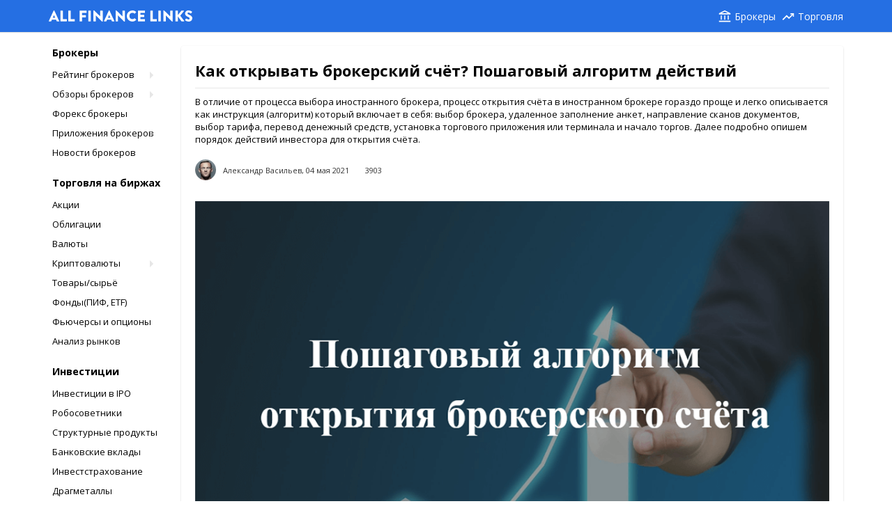

--- FILE ---
content_type: text/html; charset=UTF-8
request_url: https://allfinancelinks.com/articles/kak-otkryvat-brokierskii-schiot-poshaghovyi-alghoritm-dieistvii
body_size: 14956
content:
<!doctype html>
<html lang="ru">
<head>
<meta charset="utf-8">
<meta http-equiv="X-UA-Compatible" content="IE=edge">
<meta name="viewport" content="width=device-width, initial-scale=1, shrink-to-fit=no">
<title>Как открыть иностранный брокерский счёт? Пошаговый алгоритм действий.</title>
<meta name="description" content="Процесс открытия счёта включает: выбор иностранного брокера, удаленное заполнение анкет, направление сканов документов, выбор тарифа, перевод денежный средств, установка торгового приложения или терминала." /><link rel="preconnect" href="https://fonts.googleapis.com">
<link rel="preconnect" href="https://fonts.gstatic.com" crossorigin>

<link rel="apple-touch-icon" sizes="57x57" href="/bundles/sipresource/icon/apple-icon-57x57.png?v24.22">
<link rel="apple-touch-icon" sizes="60x60" href="/bundles/sipresource/icon/apple-icon-60x60.png?v24.22">
<link rel="apple-touch-icon" sizes="72x72" href="/bundles/sipresource/icon/apple-icon-72x72.png?v24.22">
<link rel="apple-touch-icon" sizes="76x76" href="/bundles/sipresource/icon/apple-icon-76x76.png?v24.22">
<link rel="apple-touch-icon" sizes="114x114" href="/bundles/sipresource/icon/apple-icon-114x114.png?v24.22">
<link rel="apple-touch-icon" sizes="120x120" href="/bundles/sipresource/icon/apple-icon-120x120.png?v24.22">
<link rel="apple-touch-icon" sizes="144x144" href="/bundles/sipresource/icon/apple-icon-144x144.png?v24.22">
<link rel="apple-touch-icon" sizes="152x152" href="/bundles/sipresource/icon/apple-icon-152x152.png?v24.22">
<link rel="apple-touch-icon" sizes="180x180" href="/bundles/sipresource/icon/apple-icon-180x180.png?v24.22">
<link rel="icon" type="image/png" sizes="192x192"  href="/bundles/sipresource/icon/android-icon-192x192.png?v24.22">
<link rel="icon" type="image/png" sizes="32x32" href="/bundles/sipresource/icon/favicon-32x32.png?v24.22">
<link rel="icon" type="image/png" sizes="96x96" href="/bundles/sipresource/icon/favicon-96x96.png?v24.22">
<link rel="icon" type="image/png" sizes="16x16" href="/bundles/sipresource/icon/favicon-16x16.png?v24.22">
<link rel="manifest" href="/bundles/sipresource/icon/manifest.json?v24.22">
<meta name="msapplication-TileColor" content="#ffffff">
<meta name="msapplication-TileImage" content="/bundles/sipresource/icon/ms-icon-144x144.png?v24.22">
<meta name="theme-color" content="#2d89ef">
<link rel="icon" href="/bundles/sipresource/icon/favicon.ico?v24.22" type="image/x-icon">
<link rel="shortcut icon" href="/bundles/sipresource/icon/favicon.ico?v24.22" type="image/x-icon">



   
<link href="/assets/compiled/styles.css?v24.22" rel="stylesheet" type="text/css"/>

<!-- <link rel="stylesheet" href="https://cdn.jsdelivr.net/npm/lazyframe/dist/lazyframe.css"> -->
    
        <link rel="alternate" hreflang="ru" href="https://allfinancelinks.com/articles/kak-otkryvat-brokierskii-schiot-poshaghovyi-alghoritm-dieistvii" />
<link rel="alternate" hreflang="ru-ru" href="https://allfinancelinks.ru/articles/kak-otkryvat-brokierskii-schiot-poshaghovyi-alghoritm-dieistvii" />

<meta property="og:type" content="website">
<meta property="og:site_name" content="All Finance Links">
<meta property="og:title" content="Как открывать брокерский счёт? Пошаговый алгоритм действий.">
<meta property="og:description" content="Процесс открытия счёта включает: выбор иностранного брокера, удаленное заполнение анкет, направление сканов документов, выбор тарифа, перевод денежный средств, установка торгового приложения или терминала.">
<meta property="og:url" content="https://allfinancelinks.com/articles/kak-otkryvat-brokierskii-schiot-poshaghovyi-alghoritm-dieistvii">
<meta property="og:locale" content="ru_RU">
<meta property="og:image" content="https://allfinancelinks.com/uploads/media/default/0467/How open Brokers account.png">
<meta property="og:image:width" content="968">
<meta property="og:image:height" content="504">
<meta name="twitter:card" content="summary_large_image">
<meta name="twitter:title" content="Как открывать брокерский счёт? Пошаговый алгоритм действий.">
<meta name="twitter:description" content="Процесс открытия счёта включает: выбор иностранного брокера, удаленное заполнение анкет, направление сканов документов, выбор тарифа, перевод денежный средств, установка торгового приложения или терминала.">
<meta name="twitter:image:src" content="https://allfinancelinks.com/uploads/media/default/0467/How open Brokers account.png">
<meta name="twitter:url" content="https://allfinancelinks.com/articles/kak-otkryvat-brokierskii-schiot-poshaghovyi-alghoritm-dieistvii">
<meta name="twitter:domain" content="https://allfinancelinks.com">
<meta name="twitter:site" content="@allfinancelinks">
<meta name="twitter:creator" content="@allfinancelinks">

    <meta name="PartnerFinam" content="9b12f4d0-ae15-4a28-887f-ceffc19c0922">
    <!-- Global site tag (gtag.js) - Google Analytics -->
<script async src="https://www.googletagmanager.com/gtag/js?id=G-017M71ZPQC"></script>
<script>
  window.dataLayer = window.dataLayer || [];
  function gtag(){dataLayer.push(arguments);}
  gtag('js', new Date());

  gtag('config', 'G-017M71ZPQC');
</script>



<script src="https://allfinancelinks.com/js/lazyframe.js"></script>
</head>

<body>
<header>
<div class="container header-container">
<div>
    <a href="/" title="All Finance Links">
    <svg xmlns="http://www.w3.org/2000/svg" viewBox="0 0 111.49 8.64" class="hc-logo">
    <path d="M65.85,40.22l3.76-8.07a.24.24,0,0,1,.2-.13h.12a.25.25,0,0,1,.21.13l3.75,8.07a.22.22,0,0,1-.2.32H72.36c-.22,0-.32-.08-.42-.3l-.44-1H68.24l-.43,1a.45.45,0,0,1-.43.29H66.06A.22.22,0,0,1,65.85,40.22Zm4.93-2.56-.91-2h0l-.9,2Z" transform="translate(-65.83 -32.02)" fill="#fff"></path>
    <path d="M74.88,32.37a.23.23,0,0,1,.23-.23h1.42a.24.24,0,0,1,.23.23v6.4h2.86a.22.22,0,0,1,.22.23v1.31a.22.22,0,0,1-.22.23H75.11a.23.23,0,0,1-.23-.23Z" transform="translate(-65.83 -32.02)" fill="#fff"></path>
    <path d="M81,32.37a.23.23,0,0,1,.23-.23h1.43a.23.23,0,0,1,.22.23v6.4h2.86A.23.23,0,0,1,86,39v1.31a.23.23,0,0,1-.23.23H81.24a.23.23,0,0,1-.23-.23Z" transform="translate(-65.83 -32.02)" fill="#fff"></path>
    <path d="M89.79,32.37a.23.23,0,0,1,.23-.23h5a.22.22,0,0,1,.22.23v1.31a.22.22,0,0,1-.22.22H91.66v1.73H94.4a.24.24,0,0,1,.23.23v1.31a.23.23,0,0,1-.23.22H91.66v2.92a.23.23,0,0,1-.22.23H90a.23.23,0,0,1-.23-.23Z" transform="translate(-65.83 -32.02)" fill="#fff"></path>
    <path d="M96.55,32.37a.24.24,0,0,1,.23-.23h1.44a.23.23,0,0,1,.22.23v7.94a.23.23,0,0,1-.22.23H96.78a.24.24,0,0,1-.23-.23Z" transform="translate(-65.83 -32.02)" fill="#fff"></path>
    <path d="M100.5,32.24a.23.23,0,0,1,.23-.22h.3l4.78,4.61h0V32.37a.23.23,0,0,1,.23-.23h1.44a.24.24,0,0,1,.23.23v8.07a.23.23,0,0,1-.23.22h-.19a.44.44,0,0,1-.16-.06l-4.74-4.77h0v4.48a.23.23,0,0,1-.23.23h-1.42a.24.24,0,0,1-.23-.23Z" transform="translate(-65.83 -32.02)" fill="#fff"></path>
    <path d="M108.71,40.22l3.75-8.07a.25.25,0,0,1,.2-.13h.12a.25.25,0,0,1,.21.13l3.75,8.07a.22.22,0,0,1-.2.32h-1.33c-.22,0-.32-.08-.42-.3l-.44-1h-3.26l-.43,1a.45.45,0,0,1-.43.29h-1.32A.21.21,0,0,1,108.71,40.22Zm4.93-2.56-.92-2h0l-.9,2Z" transform="translate(-65.83 -32.02)" fill="#fff"></path>
    <path d="M117.72,32.24A.23.23,0,0,1,118,32h.3L123,36.63h0V32.37a.23.23,0,0,1,.23-.23h1.44a.24.24,0,0,1,.23.23v8.07a.23.23,0,0,1-.23.22h-.19a.44.44,0,0,1-.16-.06l-4.74-4.77h0v4.48a.23.23,0,0,1-.23.23H118a.24.24,0,0,1-.23-.23Z" transform="translate(-65.83 -32.02)" fill="#fff"></path>
    <path d="M130.72,32a4,4,0,0,1,2.91,1.12.23.23,0,0,1,0,.33l-.94,1a.2.2,0,0,1-.3,0,2.47,2.47,0,0,0-1.62-.61,2.46,2.46,0,0,0,0,4.91,2.54,2.54,0,0,0,1.61-.58.24.24,0,0,1,.31,0l.94,1a.24.24,0,0,1,0,.32,4.15,4.15,0,0,1-2.92,1.17,4.32,4.32,0,1,1,0-8.64Z" transform="translate(-65.83 -32.02)" fill="#fff"></path>
    <path d="M135.08,32.37a.23.23,0,0,1,.23-.23h5a.23.23,0,0,1,.23.23v1.31a.22.22,0,0,1-.23.22H137v1.49h2.74a.23.23,0,0,1,.22.23v1.31a.22.22,0,0,1-.22.22H137v1.62h3.32a.23.23,0,0,1,.23.23v1.31a.23.23,0,0,1-.23.23h-5a.23.23,0,0,1-.23-.23Z" transform="translate(-65.83 -32.02)" fill="#fff"></path>
    <path d="M144.76,32.37a.23.23,0,0,1,.23-.23h1.43a.24.24,0,0,1,.23.23v6.4h2.85a.23.23,0,0,1,.23.23v1.31a.23.23,0,0,1-.23.23H145a.23.23,0,0,1-.23-.23Z" transform="translate(-65.83 -32.02)" fill="#fff"></path>
    <path d="M150.9,32.37a.23.23,0,0,1,.22-.23h1.44a.24.24,0,0,1,.23.23v7.94a.24.24,0,0,1-.23.23h-1.44a.23.23,0,0,1-.22-.23Z" transform="translate(-65.83 -32.02)" fill="#fff"></path>
    <path d="M154.84,32.24a.23.23,0,0,1,.23-.22h.3l4.79,4.61h0V32.37a.23.23,0,0,1,.23-.23h1.44a.23.23,0,0,1,.22.23v8.07a.22.22,0,0,1-.22.22h-.19a.38.38,0,0,1-.16-.06l-4.74-4.77h0v4.48a.23.23,0,0,1-.23.23h-1.43a.23.23,0,0,1-.22-.23Z" transform="translate(-65.83 -32.02)" fill="#fff"></path>
    <path d="M164.13,32.43a.28.28,0,0,1,.29-.29h1.4a.29.29,0,0,1,.29.29v3.15l2.66-3.32a.37.37,0,0,1,.23-.12h1.51a.28.28,0,0,1,.22.44l-2.81,3.52,3.06,4a.28.28,0,0,1-.23.44H169.1a.32.32,0,0,1-.22-.08l-2.77-3.77v3.58a.3.3,0,0,1-.29.29h-1.4a.29.29,0,0,1-.29-.29Z" transform="translate(-65.83 -32.02)" fill="#fff"></path>
    <path d="M171.73,39.4l.56-1a.32.32,0,0,1,.41-.07,3.63,3.63,0,0,0,1.7.66.75.75,0,0,0,.83-.72c0-.5-.42-.89-1.23-1.21-1-.41-2.33-1.21-2.33-2.65A2.49,2.49,0,0,1,174.44,32a4.49,4.49,0,0,1,2.57.9.3.3,0,0,1,.07.38l-.61.93c-.09.13-.3.24-.41.15a3.8,3.8,0,0,0-1.72-.72.69.69,0,0,0-.75.61c0,.45.36.78,1.3,1.17s2.43,1.1,2.43,2.73a2.64,2.64,0,0,1-2.83,2.49,3.77,3.77,0,0,1-2.7-.93C171.67,39.61,171.63,39.56,171.73,39.4Z" transform="translate(-65.83 -32.02)" fill="#fff"></path></svg></a>
</div>
<div class="hc-links"><a href="https://allfinancelinks.com/brokers_rating" class="hc-link-ico hc-link-brokers" title="Найти лучшего брокера">Брокеры</a><a href="https://allfinancelinks.com/shares" class="hc-link-ico hc-link-trading" title="Все для торговли и анализа">Торговля</a></div>
<button class="navbar-toggle" type="button" aria-label="Menu">
    <span class="sr-only"></span>
    <span class="icon-bar icon-bar-first"></span>
    <span class="icon-bar"></span>
    <span class="icon-bar"></span>
</button>
</div>	
</header>


<main>
<div class="container d-flex flex-row">	
<div class="col-2 d-none d-md-block">
    <nav>                        <div class="afl_navigation_menu_block-head">Брокеры</div>
                                                                                                                                                                                                <ul>
                <li class="afl_item
    afl_has_child    afl_one_line        ">
                    <a href="/brokers_rating"> Рейтинг брокеров </a>
        
                <div class="afl_navigation_child_holder">
            <div class="afl_navigation_child">
                <ul>
                    <li><ul>
                                                                <li>
                            <a class="afl_bold_item " href="/brokers_rating/foreign_brokers_rating">Рейтинг иностранных брокеров</a>
                        </li>
                                                                                    <li>
                                    <a href="/brokers_rating/foreign_brokers_rating/foreignbrokreskazakhstan" class="last_level ">Иностранные брокеры для Казахстана</a>
                                </li>
                                                                                                                    <li>
                                    <a href="/brokers_rating/foreign_brokers_rating/foreignbrokersuzbekistan" class="last_level ">Иностранные брокеры для инвесторов Узбекистана</a>
                                </li>
                                                                                                                    <li>
                                    <a href="/brokers_rating/foreign_brokers_rating/foreignbrokersbelarus" class="last_level ">Иностранные брокеры для белорусских инвесторов</a>
                                </li>
                                                                                                                                                                                                        <li>
                            <a class="afl_bold_item " href="/brokers_rating/all-brokers">Все фондовые брокеры</a>
                        </li>
                                                                                                                    <li>
                            <a class="afl_bold_item " href="/brokers_rating/brokers-for-trading">Брокеры для трейдинга</a>
                        </li>
                                                                                                                    <li>
                            <a class="afl_bold_item " href="/brokers_rating/brokers-iis">Открыть ИИС</a>
                        </li>
                                                                                                                    <li>
                            <a class="afl_bold_item " href="/brokers_rating/brokers-investment-products">Инвестиционные продукты</a>
                        </li>
                                                                                                                    <li>
                            <a class="afl_bold_item " href="/brokers_rating/brokers-autotrading">Автоследование, сигналы</a>
                        </li>
                                                                                                                    <li>
                            <a class="afl_bold_item " href="/brokers_rating/brokers-for-ipo">Участие в IPO</a>
                        </li>
                                                                                                                    <li>
                            <a class="afl_bold_item " href="/brokers_rating/for-beginners">Начинающим</a>
                        </li>
                                                                </ul></li><li><ul>
                                                                                            <li>
                            <a class="afl_bold_item " href="/brokers_rating/without-commissions">Без комиссий</a>
                        </li>
                                                                                                                    <li>
                            <a class="afl_bold_item " href="/brokers_rating/otc-market">Внебиржевой рынок</a>
                        </li>
                                                                                                                    <li>
                            <a class="afl_bold_item " href="/brokers_rating/commodities">Товарный рынок</a>
                        </li>
                                                                                                                    <li>
                            <a class="afl_bold_item " href="/brokers_rating/derivatives">Срочный рынок</a>
                        </li>
                                                                                                                </ul></li>
                </ul>
            </div>
        </div>
            </li>
            <li class="afl_item
    afl_has_child    afl_one_line        ">
                    <a href="/reviews"> Обзоры брокеров </a>
        
                <div class="afl_navigation_child_holder">
            <div class="afl_navigation_child">
                <ul>
                    <li><ul>
                                                                <li>
                            <a class="afl_bold_item " href="/reviews/finam">Финам</a>
                        </li>
                                                                                                                    <li>
                            <a class="afl_bold_item " href="/reviews/bcs">БКС Брокер</a>
                        </li>
                                                                                                                    <li>
                            <a class="afl_bold_item " href="/reviews/tinkoff_invest">Тинькофф Инвестиции</a>
                        </li>
                                                                                                                    <li>
                            <a class="afl_bold_item " href="/reviews/freedom-finance">Фридом Финанс Казахстан</a>
                        </li>
                                                                                                                    <li>
                            <a class="afl_bold_item " href="/reviews/cifra-broker">ЦИФРА Брокер</a>
                        </li>
                                                                                                                    <li>
                            <a class="afl_bold_item " href="/reviews/alor">АЛОР брокер</a>
                        </li>
                                                                                                                    <li>
                            <a class="afl_bold_item " href="/reviews/vtb">ВТБ Брокер</a>
                        </li>
                                                                                                                    <li>
                            <a class="afl_bold_item " href="/reviews/sberbank">Сбербанк</a>
                        </li>
                                                                                                                    <li>
                            <a class="afl_bold_item " href="/reviews/interactivebrokers">InteractiveBrokers</a>
                        </li>
                                                                                                                    <li>
                            <a class="afl_bold_item " href="/reviews/just2trade">Just2Trade</a>
                        </li>
                                                                                                                    <li>
                            <a class="afl_bold_item " href="/reviews/ffineu">Freedom Finance Europe</a>
                        </li>
                                                                </ul></li><li><ul>
                                                                                            <li>
                            <a class="afl_bold_item " href="/reviews/exante">EXANTE</a>
                        </li>
                                                                                                                    <li>
                            <a class="afl_bold_item " href="/reviews/etoro">eToro</a>
                        </li>
                                                                                                                    <li>
                            <a class="afl_bold_item " href="/reviews/unitedtraders">United Traders</a>
                        </li>
                                                                                                                </ul></li>
                </ul>
            </div>
        </div>
            </li>
            <li class="afl_item
        afl_one_line        ">
                    <a href="/forex_brokers"> Форекс брокеры </a>
        
            </li>
            <li class="afl_item
    afl_has_child    afl_one_line        ">
                    <a href="/apps"> Приложения брокеров </a>
        
                <div class="afl_navigation_child_holder">
            <div class="afl_navigation_child">
                <ul>
                    <li><ul>
                                                                <li>
                            <a class="afl_bold_item " href="/apps/finam-trade">ФИНАМ Трейд</a>
                        </li>
                                                                                                                    <li>
                            <a class="afl_bold_item " href="/apps/mybroker">БКС Мир Инвестиций</a>
                        </li>
                                                                                                                    <li>
                            <a class="afl_bold_item " href="/apps/tinkoff-investing">Тинькофф Инвестиции</a>
                        </li>
                                                                                                                    <li>
                            <a class="afl_bold_item " href="/apps/sberinvestor">СберИнвестор</a>
                        </li>
                                                                                                                    <li>
                            <a class="afl_bold_item " href="/apps/vtb">ВТБ Мои Инвестиции</a>
                        </li>
                                                                                                                </ul></li>
                </ul>
            </div>
        </div>
            </li>
            <li class="afl_item
        afl_one_line        ">
                    <a href="/news"> Новости брокеров </a>
        
            </li>
                    </ul>
            <div class="afl_navigation_menu_block-head">Торговля на биржах</div>
            <ul>
            <li class="afl_item
        afl_one_line        ">
                    <a href="/shares"> Акции </a>
        
            </li>
            <li class="afl_item
        afl_one_line        ">
                    <a href="/bonds"> Облигации </a>
        
            </li>
            <li class="afl_item
        afl_one_line        ">
                    <a href="/currency_trading"> Валюты </a>
        
            </li>
            <li class="afl_item
    afl_has_child    afl_one_line        ">
                    <a href="/cryptocurrency"> Криптовалюты </a>
        
                <div class="afl_navigation_child_holder">
            <div class="afl_navigation_child">
                <ul>
                    <li><ul>
                                                                <li>
                            <a class="afl_bold_item " href="/cryptocurrency/bitcoin">Bitcoin (Биткоин)</a>
                        </li>
                                                                                                                    <li>
                            <a class="afl_bold_item " href="/cryptocurrency/etherium">Etherium (Эфириум)</a>
                        </li>
                                                                                                                    <li>
                            <a class="afl_bold_item " href="/cryptocurrency/wallets">Кошельки и хранение</a>
                        </li>
                                                                                                                    <li>
                            <a class="afl_bold_item " href="/cryptocurrency/services_analys_stat">Сервисы, анализ и статистика</a>
                        </li>
                                                                                                                    <li>
                            <a class="afl_bold_item " href="/cryptocurrency/cryptoforums_community">Форумы и сообщества</a>
                        </li>
                                                                                                                </ul></li>
                </ul>
            </div>
        </div>
            </li>
            <li class="afl_item
        afl_one_line        ">
                    <a href="/commodity_trading"> Товары/сырьё </a>
        
            </li>
            <li class="afl_item
        afl_one_line        ">
                    <a href="/funds"> Фонды(ПИФ, ETF) </a>
        
            </li>
            <li class="afl_item
        afl_one_line        ">
                    <a href="/futures_and_options"> Фьючерсы и опционы </a>
        
            </li>
            <li class="afl_item
        afl_one_line        ">
                    <a href="/market_analys"> Анализ рынков </a>
        
            </li>
                    </ul>
            <div class="afl_navigation_menu_block-head">Инвестиции</div>
            <ul>
            <li class="afl_item
        afl_one_line        ">
                    <a href="/ipo_investments"> Инвестиции в IPO </a>
        
            </li>
            <li class="afl_item
        afl_one_line        ">
                    <a href="/robo-advisors"> Робосоветники </a>
        
            </li>
            <li class="afl_item
        afl_one_line        ">
                    <a href="/structured_products"> Структурные продукты </a>
        
            </li>
            <li class="afl_item
        afl_one_line        ">
                    <a href="/deposits"> Банковские вклады </a>
        
            </li>
            <li class="afl_item
        afl_one_line        ">
                    <a href="/investment_insurance"> Инвестстрахование </a>
        
            </li>
            <li class="afl_item
        afl_one_line        ">
                    <a href="/metals_coin"> Драгметаллы </a>
        
            </li>
            <li class="afl_item
        afl_one_line        ">
                    <a href="/startups"> Стартапы </a>
        
            </li>
            <li class="afl_item
        afl_one_line        ">
                    <a href="/small_business"> Малый бизнес </a>
        
            </li>
            <li class="afl_item
        afl_one_line        ">
                    <a href="/real_estate"> Недвижимость </a>
        
            </li>
            <li class="afl_item
        afl_one_line        ">
                    <a href="/luxury_art_banking"> Искусство/роскошь </a>
        
            </li>
            <li class="afl_item
        afl_one_line        ">
                    <a href="/marketplaces"> Маркетплейсы </a>
        
            </li>
                    </ul>
            <div class="afl_navigation_menu_block-head">Доверительное управление</div>
            <ul>
            <li class="afl_item
        afl_one_line        ">
                    <a href="/avtosledovanie"> Автоследование </a>
        
            </li>
            <li class="afl_item
        afl_one_line        ">
                    <a href="/asset_management_comany"> Управляющие фондами </a>
        
            </li>
            <li class="afl_item
        afl_one_line        ">
                    <a href="/individual_trust_management"> Индивидуальное ДУ </a>
        
            </li>
            <li class="afl_item
        afl_one_line        ">
                    <a href="/trading_strategy"> Торговые стратегии </a>
        
            </li>
            <li class="afl_item
        afl_one_line        ">
                    <a href="/private_banking_wealth_management"> Private banking </a>
        
            </li>
            <li class="afl_item
        afl_one_line        ">
                    <a href="/family_office_management"> Cемейные офисы </a>
        
            </li>
                    </ul>
            <div class="afl_navigation_menu_block-head">Управление личными финансами</div>
            <ul>
            <li class="afl_item
        afl_one_line        ">
                    <a href="/banks_services"> Банковские услуги </a>
        
            </li>
            <li class="afl_item
    afl_has_child    afl_one_line        ">
                    <a href="/accounting"> Бухгалтерия и бюджет </a>
        
                <div class="afl_navigation_child_holder">
            <div class="afl_navigation_child">
                <ul>
                    <li><ul>
                                                                <li>
                            <a class="afl_bold_item " href="/accounting/apps">Приложения для домашней бухгалтерии</a>
                        </li>
                                                                                                                    <li>
                            <a class="afl_bold_item " href="/accounting/service_and_help">Сервисы, документы и помощь для бухгалтерии</a>
                        </li>
                                                                                                                    <li>
                            <a class="afl_bold_item " href="/accounting/online">Ведение бухгалтерии Онлайн</a>
                        </li>
                                                                                                                    <li>
                            <a class="afl_bold_item " href="/accounting/invoicing">Онлайн сервисы для выставления счетов</a>
                        </li>
                                                                                                                    <li>
                            <a class="afl_bold_item " href="/accounting/accounting_forums">Форумы и сообщества бухгалтеров</a>
                        </li>
                                                                                                                </ul></li>
                </ul>
            </div>
        </div>
            </li>
            <li class="afl_item
        afl_one_line        ">
                    <a href="/insurance"> Страхование </a>
        
            </li>
            <li class="afl_item
        afl_one_line        ">
                    <a href="/business"> Бизнес </a>
        
            </li>
                    </ul>
            <div class="afl_navigation_menu_block-head">Финансовые рынки</div>
            <ul>
            <li class="afl_item
    afl_has_child    afl_one_line        ">
                    <a href="/exchanges"> Биржи </a>
        
                <div class="afl_navigation_child_holder">
            <div class="afl_navigation_child">
                <ul>
                    <li><ul>
                                                                <li>
                            <a class="afl_bold_item " href="/exchanges/usa">Биржи Америки</a>
                        </li>
                                                                                                                    <li>
                            <a class="afl_bold_item " href="/exchanges/russia_and_eurasian_union">Биржи России и Евразийского союза</a>
                        </li>
                                                                                                                    <li>
                            <a class="afl_bold_item " href="/exchanges/europe">Биржи Европы</a>
                        </li>
                                                                                                                    <li>
                            <a class="afl_bold_item " href="/exchanges/asia_oceania">Биржи Азии и Океании</a>
                        </li>
                                                                                                                    <li>
                            <a class="afl_bold_item " href="/exchanges/cryptocurrency">Биржи криптовалют</a>
                        </li>
                                                                                                                </ul></li>
                </ul>
            </div>
        </div>
            </li>
            <li class="afl_item
    afl_has_child    afl_one_line        ">
                    <a href="/otc_market"> Внебиржевой рынок </a>
        
                <div class="afl_navigation_child_holder">
            <div class="afl_navigation_child">
                <ul>
                    <li><ul>
                                                                <li>
                            <a class="afl_bold_item " href="/otc_market/tools">Внебиржевые инструменты</a>
                        </li>
                                                                                                                    <li>
                            <a class="afl_bold_item " href="/otc_market/platforms">Внебиржевые площадки</a>
                        </li>
                                                                                                                </ul></li>
                </ul>
            </div>
        </div>
            </li>
            <li class="afl_item
        afl_one_line        ">
                    <a href="/stock_market"> Фондовый рынок (Ценных бумаг) </a>
        
            </li>
            <li class="afl_item
    afl_has_child    afl_one_line        ">
                    <a href="/collective_investment_market"> Рынок Фондов (коллективных инвестиций) </a>
        
                <div class="afl_navigation_child_holder">
            <div class="afl_navigation_child">
                <ul>
                    <li><ul>
                                                                <li>
                            <a class="afl_bold_item " href="/collective_investment_market/investment_funds">Инвестиционные фонды</a>
                        </li>
                                                                                                                    <li>
                            <a class="afl_bold_item " href="/collective_investment_market/pension_and_insurance_funds">Пенсионные и страховые фонды</a>
                        </li>
                                                                                                                    <li>
                            <a class="afl_bold_item " href="/collective_investment_market/offshore_funds">Офшорные фонды и трасты</a>
                        </li>
                                                                                                                    <li>
                            <a class="afl_bold_item " href="/collective_investment_market/investors_and_startup">Список startup ресурсов и венчурных фондов</a>
                        </li>
                                                                                                                    <li>
                            <a class="afl_bold_item " href="/collective_investment_market/International_and_charitable_funds">Международные и благотворительные фонды</a>
                        </li>
                                                                                                                </ul></li>
                </ul>
            </div>
        </div>
            </li>
            <li class="afl_item
        afl_one_line        ">
                    <a href="/currency_market"> Валютный рынок </a>
        
            </li>
            <li class="afl_item
    afl_has_child    afl_one_line        ">
                    <a href="/commodity_market"> Товарный рынок </a>
        
                <div class="afl_navigation_child_holder">
            <div class="afl_navigation_child">
                <ul>
                    <li><ul>
                                                                <li>
                            <a class="afl_bold_item " href="/commodity_market/energy">Рынок энергоносителей</a>
                        </li>
                                                                                                                    <li>
                            <a class="afl_bold_item " href="/commodity_market/metall_and_industrial">Рынок металлов и промышленных товаров</a>
                        </li>
                                                                                                                    <li>
                            <a class="afl_bold_item " href="/commodity_market/agricultural_and_textile">Сельскохозяйственный и текстильный рынок</a>
                        </li>
                                                                                                                    <li>
                            <a class="afl_bold_item " href="/commodity_market/exchanges">Биржи товарно-сырьевого рынка</a>
                        </li>
                                                                                                                </ul></li>
                </ul>
            </div>
        </div>
            </li>
            <li class="afl_item
    afl_has_child    afl_one_line        ">
                    <a href="/forward_market"> Срочный рынок </a>
        
                <div class="afl_navigation_child_holder">
            <div class="afl_navigation_child">
                <ul>
                    <li><ul>
                                                                <li>
                            <a class="afl_bold_item " href="/forward_market/exchanges">Биржи срочного рынка</a>
                        </li>
                                                                                                                </ul></li>
                </ul>
            </div>
        </div>
            </li>
            <li class="afl_item
    afl_has_child    afl_one_line        ">
                    <a href="/infrastructure_organization"> Инфраструктурные организации </a>
        
                <div class="afl_navigation_child_holder">
            <div class="afl_navigation_child">
                <ul>
                    <li><ul>
                                                                <li>
                            <a class="afl_bold_item " href="/infrastructure_organization/reesters">Регистраторы(реестродержатели)</a>
                        </li>
                                                                                                                    <li>
                            <a class="afl_bold_item " href="/infrastructure_organization/depository">Депозитарии</a>
                        </li>
                                                                                                                    <li>
                            <a class="afl_bold_item " href="/infrastructure_organization/clearing">Клиринговые (расчётные) организации</a>
                        </li>
                                                                                                                    <li>
                            <a class="afl_bold_item " href="/infrastructure_organization/license_regulation_sro">Регулирирующие и лицензирующие организации</a>
                        </li>
                                                                                                                    <li>
                            <a class="afl_bold_item " href="/infrastructure_organization/consulting_audit_valuation">Консалтинг. Аудит. Рейтинг. Оценка</a>
                        </li>
                                                                                                                    <li>
                            <a class="afl_bold_item " href="/infrastructure_organization/ipo">IPO и Эмиссия</a>
                        </li>
                                                                                                                </ul></li>
                </ul>
            </div>
        </div>
            </li>
                    </ul>
            <div class="afl_navigation_menu_block-head">Обучение и общение</div>
            <ul>
            <li class="afl_item
        afl_one_line        ">
                    <a href="/education"> Обучение </a>
        
            </li>
            <li class="afl_item
        afl_one_line        ">
                    <a href="/telegram"> Телеграм каналы </a>
        
            </li>
            <li class="afl_item
        afl_one_line        ">
                    <a href="/forums_social_network"> Форумы и социальные сети </a>
        
            </li>
                    </ul>
            <div class="afl_navigation_menu_block-head">Статьи о финансах</div>
            <ul>
            <li class="afl_item
        afl_one_line    afl_item_active    ">
                    <span><a href="/articles"> Статьи</a></span>
        
            </li>
</ul>


                <!-- -->
    
                <!-- -->
    
    </nav>
</div>

<section class="col-12 col-md-10 m-sm-0">
 	
<div class="content">



    

<section>

    <h1>Как открывать брокерский счёт? Пошаговый алгоритм действий</h1>
    <span class="description">В отличие от процесса выбора иностранного брокера, процесс открытия счёта в иностранном брокере  гораздо проще и легко описывается как инструкция (алгоритм) который включает в себя: выбор брокера, удаленное заполнение анкет, направление сканов документов, выбор тарифа, перевод денежный средств, установка торгового приложения или терминала и начало торгов. Далее подробно опишем порядок действий  инвестора для открытия счёта.</span>

    <div class="article_info">
                    <img src="/uploads/media/articles/0442/thumb_442_articles_small.png" alt="Александр Васильев">
                <div class="author_date">
                            <span class="author">Александр Васильев</span>
                        <span class="date">04 мая 2021</span>
            <span class="counter">3903</span>
        </div>
    </div>

    <p><h3><img src="https://allfinancelinks.com/uploads/media/default/0467/How open Brokers account.png" alt="Пошаговый алгоритм открытия брокерского счёта" width="100%" /></h3>
<h3>Пошаговый алгоритм открытия брокерского счёта</h3>
<p>1. <strong>Выбрать брокера. </strong> Если вы не определились с какой брокерской компанией заключать договор на брокерское обслуживание, то вернитесь в статью <a href="https://allfinancelinks.com/articles/kak-vybrat-inostrannogho-brokiera-kritierii-i-poshaghovyi-alghoritm-vybora" target="_blank" rel="noopener">Как выбрать брокера</a><span></span></p>
<p>2. <strong>Перейти на сайт</strong> и нажать на кнопку открыть брокерский счёт.</p>
<p>3.<strong> Заполнить заявку на открытие счёта</strong> и предоставить сканы документов.</p>
<p>4. <strong>Заполнить анкетные данные.</strong> Как правило в этот процесс включаются следующие реквизиты:</p>
<ul class="classic">
<li>ФИО </li>
<li>Документ подтверждающий личность</li>
<li>Адрес</li>
<li>ИНН</li>
</ul>
<blockquote>
<p>Отличительной чертой брокеров зарегистрированных в юрисдикциях со льготным налогообложением является не обязательное заполнение данных о вашем налоговом номере. Всем понятно, что это является существенной особенностью для всех честных налогоплатильщиков.</p>
<p>К таким юрисдикциям относятся следующие страны: Кипр (Брокер Just2Trade), Мальта(Брокер Exante), Британские Виргинские острова (United Traders), Каймановые острова, Эстония и другие. </p>
</blockquote>
<p>5. <strong>Заполнение экономического профиля (риск-профилирование)</strong>. У вас спросят на какие суммы, какими видами финансовых инструментов и как часто вы собираетесь торговать. В целом это всё в угоду мирового тренда для проведение риск-профилирования клиента, чтобы с одной стороны защитить не опытных (неквалифицированных инвесторов) от использования инструментов требующих опыта и знаний, а с другой стороны дать брокеру понять финансовый статус клиента и его риск-аппетит.</p>
<p>6. <strong>Выбор тарифа и параметры счёта.</strong> То есть исходя из ваших знаний и опыта или на основании риск профилирования вам предлагается или вы сами выбираете тариф по которому вас будет обслуживать брокер. </p>
<p>Главное подобрать самый оптимальный тариф именно для Вас. Касаемо подбора тарифов читайте раздел: <a href="https://allfinancelinks.com/articles/kak-vybirat-tarifnyi-plan-i-kakiie-byvaiut-komissii-brokierov" target="_blank" rel="noopener">Как выбирать тарифный план и какие бывают комиссии брокеров?</a> </p>
<p>7. <strong>Предоставить комплект сканов документов.</strong></p>
<p>Как правило речь идёт о паспорте и ещё одном документе: или водительские права или квитанции за коммунальные услуги по месту жительства или Свидетельство на право собственности на недвижимость. Возможно ИНН. Как и писали выше у брокеров зарегистрированных в юрисдикциях со льготным налоговым режимом (Кипр, Мальта, Британские острова) данные требования существенно менее обязательные чем у брокеров из США или Континентальной Европы.</p>
<p>8. <strong>Установка торгового приложения или терминала.</strong> </p>
<p>При выборе брокера одним из главных факторов выбора является его торговый терминал или мобильное приложение для смартфона. После установки приложения протестируйте его основные функции для более удобной торговли и управления вашими инвестиционными активами:</p>
<ul class="classic">
<li>функции управления счётом</li>
<li>детализация портфеля</li>
<li>инструменты для анализа ваших инвестиционных активов</li>
<li>способы выставления заявок для совершения сделок</li>
<li>настройки информирования и отчётности</li>
<li>каналы и способы взаимодействия с поддержкой брокера</li>
</ul>
<p>Всё. После отправки сканов документов в течении нескольких часов или суток вам откроют брокерский счёт в иностранном брокере. </p>
<p>На счёт вы можете перевести денежные средства и начать покупать финансовые инструменты начиная от валют и ценных бумаг, до сложных форвардных контрактов и криптовалют.</p>
<p>Со списком надежных иностранных брокеров зарегистрированных в юрисдикциях со льготным режимом налогообложения можно ознакомиться здесь: <a href="https://allfinancelinks.com/brokers/foreign_brokers" target="_blank" rel="noopener">https://allfinancelinks.com/brokers/foreign_brokers</a></p>
<p><strong>Более подробнее об особненностях выбора иностранных брокеров и читайте в следующих статьях:</strong></p>
<div class="row">
<div class="col-12 col-md-6 thumbs"><a href="https://allfinancelinks.com/articles/kak-vybrat-inostrannogho-brokiera-kritierii-i-poshaghovyi-alghoritm-vybora" target="_blank" rel="noopener"><img src="https://allfinancelinks.com/uploads/media/default/0461/Foreign_broker_how_choose_small.png" alt="Пошаговый алгоритм выбора иностранного брокера" width="300" height="150" /></a></div>
<br />
<div class="col-12 col-md-6 thumbs"><a href="https://allfinancelinks.com/articles/v-chiom-smysl-inviestitsii-na-birzhakh-chieriez-inostrannogho-brokiera-dlia-ghrazhdan-rf" target="_blank" rel="noopener"><img src="https://allfinancelinks.com/uploads/media/default/0457/Foreign_broker_what_profit_small.png" alt="В чём приемущество инвестиций через иностранных брокеров" width="300" height="150" /></a></div>
</div></p>
</section></div>
</section>

</div>
</main>

<footer class="container">
  <div class="row">
  <div class="col-12 col-md-10">&nbsp;</div>
  <div class="col-12 col-md-2">
	<div class="footer_link__about"><p>Контакты</p><p><a href="mailto:info@allfinancelinks.com">info@allfinancelinks.com</a></p><p><a href="https://allfinancelinks.com/about">О сайте</a></p></div>
	<div class="footer_social">
  <a href="https://www.facebook.com/allfinancelinks/" target="_blank" title="Facebook" rel="noopener"><svg class="icon-footer fb"><use xlink:href="#ico-facebook"></use></svg></a>
  <a href="https://vk.com/allfinancelinks" target="_blank" title="Вконтакте" rel="noopener"><svg class="icon-footer vk"><use xlink:href="#ico-vk"></use></svg></a>
  <a href="https://www.youtube.com/channel/UC59FZkgpGxt8QZ7SLV78BVQ" target="_blank" title="YouTube" rel="noopener"><svg class="icon-footer youtube"><use xlink:href="#ico-youtube"></use></svg></a>
  <a href="https://www.instagram.com/allfinancelinks/" target="_blank" title="Instagram" rel="noopener"><svg class="icon-footer inst"><use xlink:href="#ico-instagram"></use></svg></a>
  </div>
  </div>
  </div>
<span class="footer_copyright">© All Finance Links, 2014-2024</span>
</footer>

<script>
//window.addEventListener('load', function() {
  var navbarToggle = document.querySelector('.navbar-toggle');
  var navbar = document.querySelector('nav');
  var menuContainer = document.querySelector('main > div > div:first-child');
  var menuOverflow = document.createElement("div");
  menuOverflow.classList.add('menu-overflow');
  document.body.appendChild(menuOverflow);

  navbarToggle.addEventListener('click', function() {
      if(navbarToggle.classList.contains('active')) {
		document.body.classList.remove('menu-openned');
		menuContainer.classList.add('d-none');//menuContainer.classList.remove('slideLeft');
		menuOverflow.style.display = 'none';//menuOverflow.classList.remove('fade-in');
		menuContainer.classList.remove('menu');
        navbarToggle.classList.remove('active');
        navbar.classList.remove('active');
      } else {
		document.body.classList.add('menu-openned');
		menuContainer.classList.remove('d-none');menuContainer.classList.add('menu');
		 navbar.classList.add('active');
		  
		menuOverflow.style.display = 'block';//menuOverflow.classList.add('fade-in');
		//menuContainer.classList.add('slideLeft');
        navbarToggle.classList.add('active');
       
      }
    });	
//});

//topnav scroll
if (document.querySelector("div.topnav") !== null) {
	let parent = document.querySelector("div.topnav ul");
	let child = parent.querySelector('li.current');
	let offsetLeftParent = parent.offsetLeft;
	let offsetWidthParent = parent.offsetWidth;
	let offsetLeftChild = child.offsetLeft;
	let offsetWidthChild = child.offsetWidth;
	let offsetCenter = (offsetWidthParent-offsetLeftParent)/2;
	let childInViewBlock = offsetLeftChild+offsetWidthChild;

	let scrollLeftWidth = 0;
	scrollLeftWidth = offsetLeftChild -(offsetCenter-(offsetWidthChild/2));
	if (childInViewBlock>offsetWidthParent) {
		parent.scroll({
					top: 0,
					left: scrollLeftWidth
					});

		}

//topnav mobile scroll fix
const contentElOffsetW = document.getElementsByClassName('content')[0].offsetWidth;
const anchors = document.querySelectorAll('a[href*="#"]:not([target="_blank"],[class*="tabs-nav__link"])');

if (contentElOffsetW < 781) {
    if(location.hash) {
        window.addEventListener('load', function() {
        let locationHashtag = location.hash;
        locationHashtag = locationHashtag.replace("#", "");
        let kudaSkrolit = document.getElementById(locationHashtag).getBoundingClientRect().top + window.pageYOffset - 55;
        window.scrollTo({
        top: kudaSkrolit
        })
        });
    }
    anchors.forEach((anchor) => {
    anchor.addEventListener('click', function (e) {
      e.preventDefault()
      const yOffset = -55; 
      const blockID = anchor.getAttribute('href').substr(1);
      let y = document.getElementById(blockID).getBoundingClientRect().top + window.pageYOffset + yOffset;
      window.scrollTo({
      top: y,
      behavior: 'smooth'
      })
    })
  })    

}

}



</script>


	
<script>
window.addEventListener('load', function() {
  var topBtn = document.querySelector('.top-btn');
  checkTopBtn(topBtn);

  window.addEventListener('scroll', function() {
    checkTopBtn(topBtn);
  });

  topBtn.addEventListener('click', function() {
    window.scrollTo({
      top: 0,
      behavior: "smooth"
    });
  });
});

function checkTopBtn(btn) {
  if(window.pageYOffset >= 200 && btn.classList.contains('top-btn_hide')) {
    btn.classList.remove('top-btn_hide');
  } else if(window.pageYOffset < 200 && !btn.classList.contains('top-btn_hide')) {
    btn.classList.add('top-btn_hide');
  }
}	
</script>
	
    <!-- Yandex.Metrika counter --> <script type="text/javascript" > (function(m,e,t,r,i,k,a){m[i]=m[i]||function(){(m[i].a=m[i].a||[]).push(arguments)}; m[i].l=1*new Date(); for (var j = 0; j < document.scripts.length; j++) {if (document.scripts[j].src === r) { return; }} k=e.createElement(t),a=e.getElementsByTagName(t)[0],k.async=1,k.src=r,a.parentNode.insertBefore(k,a)}) (window, document, "script", "https://mc.webvisor.org/metrika/tag_ww.js", "ym"); ym(33435233, "init", { clickmap:true, trackLinks:true, accurateTrackBounce:true, webvisor:true }); </script> <noscript><div><img src="https://mc.yandex.ru/watch/33435233" style="position:absolute; left:-9999px;" alt="" /></div></noscript> <!-- /Yandex.Metrika counter -->
    <svg width="0" height="0" class="hidden">
  <symbol aria-hidden="true" data-prefix="fab" data-icon="vk" xmlns="http://www.w3.org/2000/svg" viewBox="0 0 576 512" id="ico-vk">
    <path d="M545 117.7c3.7-12.5 0-21.7-17.8-21.7h-58.9c-15 0-21.9 7.9-25.6 16.7 0 0-30 73.1-72.4 120.5-13.7 13.7-20 18.1-27.5 18.1-3.7 0-9.4-4.4-9.4-16.9V117.7c0-15-4.2-21.7-16.6-21.7h-92.6c-9.4 0-15 7-15 13.5 0 14.2 21.2 17.5 23.4 57.5v86.8c0 19-3.4 22.5-10.9 22.5-20 0-68.6-73.4-97.4-157.4-5.8-16.3-11.5-22.9-26.6-22.9H38.8c-16.8 0-20.2 7.9-20.2 16.7 0 15.6 20 93.1 93.1 195.5C160.4 378.1 229 416 291.4 416c37.5 0 42.1-8.4 42.1-22.9 0-66.8-3.4-73.1 15.4-73.1 8.7 0 23.7 4.4 58.7 38.1 40 40 46.6 57.9 69 57.9h58.9c16.8 0 25.3-8.4 20.4-25-11.2-34.9-86.9-106.7-90.3-111.5-8.7-11.2-6.2-16.2 0-26.2.1-.1 72-101.3 79.4-135.6z"></path>
  </symbol>
  <symbol aria-hidden="true" data-prefix="fab" data-icon="youtube" xmlns="http://www.w3.org/2000/svg" viewBox="0 0 576 512" id="ico-youtube">
    <path d="M549.655 124.083c-6.281-23.65-24.787-42.276-48.284-48.597C458.781 64 288 64 288 64S117.22 64 74.629 75.486c-23.497 6.322-42.003 24.947-48.284 48.597-11.412 42.867-11.412 132.305-11.412 132.305s0 89.438 11.412 132.305c6.281 23.65 24.787 41.5 48.284 47.821C117.22 448 288 448 288 448s170.78 0 213.371-11.486c23.497-6.321 42.003-24.171 48.284-47.821 11.412-42.867 11.412-132.305 11.412-132.305s0-89.438-11.412-132.305zm-317.51 213.508V175.185l142.739 81.205-142.739 81.201z"></path>
  </symbol>
  <symbol aria-hidden="true" data-prefix="fab" data-icon="android" xmlns="http://www.w3.org/2000/svg" viewBox="0 0 576 512" id="ico-android">
    <path d="M420.55 301.93a24 24 0 1124-24 24 24 0 01-24 24m-265.1 0a24 24 0 1124-24 24 24 0 01-24 24m273.7-144.48l47.94-83a10 10 0 10-17.27-10l-48.54 84.07a301.25 301.25 0 00-246.56 0l-48.54-84.07a10 10 0 10-17.27 10l47.94 83C64.53 202.22 8.24 285.55 0 384h576c-8.24-98.45-64.54-181.78-146.85-226.55"></path>
  </symbol>
  <symbol aria-hidden="true" data-prefix="fab" data-icon="apple" xmlns="http://www.w3.org/2000/svg" viewBox="0 0 384 512" id="ico-apple">
    <path d="M318.7 268.7c-.2-36.7 16.4-64.4 50-84.8-18.8-26.9-47.2-41.7-84.7-44.6-35.5-2.8-74.3 20.7-88.5 20.7-15 0-49.4-19.7-76.4-19.7C63.3 141.2 4 184.8 4 273.5q0 39.3 14.4 81.2c12.8 36.7 59 126.7 107.2 125.2 25.2-.6 43-17.9 75.8-17.9 31.8 0 48.3 17.9 76.4 17.9 48.6-.7 90.4-82.5 102.6-119.3-65.2-30.7-61.7-90-61.7-91.9zm-56.6-164.2c27.3-32.4 24.8-61.9 24-72.5-24.1 1.4-52 16.4-67.9 34.9-17.5 19.8-27.8 44.3-25.6 71.9 26.1 2 49.9-11.4 69.5-34.3z"></path>
  </symbol>
  <symbol aria-hidden="true" data-prefix="fas" data-icon="arrow-up" xmlns="http://www.w3.org/2000/svg" viewBox="0 0 448 512" id="ico-arrow-up">
    <path d="M34.9 289.5l-22.2-22.2c-9.4-9.4-9.4-24.6 0-33.9L207 39c9.4-9.4 24.6-9.4 33.9 0l194.3 194.3c9.4 9.4 9.4 24.6 0 33.9L413 289.4c-9.5 9.5-25 9.3-34.3-.4L264 168.6V456c0 13.3-10.7 24-24 24h-32c-13.3 0-24-10.7-24-24V168.6L69.2 289.1c-9.3 9.8-24.8 10-34.3.4z"></path>
  </symbol>
  <symbol aria-hidden="true" data-prefix="fal" data-icon="book" xmlns="http://www.w3.org/2000/svg" viewBox="0 0 448 512" id="ico-book">
    <path d="M356 160H188c-6.6 0-12-5.4-12-12v-8c0-6.6 5.4-12 12-12h168c6.6 0 12 5.4 12 12v8c0 6.6-5.4 12-12 12zm12 52v-8c0-6.6-5.4-12-12-12H188c-6.6 0-12 5.4-12 12v8c0 6.6 5.4 12 12 12h168c6.6 0 12-5.4 12-12zm64.7 268h3.3c6.6 0 12 5.4 12 12v8c0 6.6-5.4 12-12 12H80c-44.2 0-80-35.8-80-80V80C0 35.8 35.8 0 80 0h344c13.3 0 24 10.7 24 24v368c0 10-6.2 18.6-14.9 22.2-3.6 16.1-4.4 45.6-.4 65.8zM128 384h288V32H128v352zm-96 16c13.4-10 30-16 48-16h16V32H80c-26.5 0-48 21.5-48 48v320zm372.3 80c-3.1-20.4-2.9-45.2 0-64H80c-64 0-64 64 0 64h324.3z"></path>
  </symbol>
  <symbol aria-hidden="true" data-prefix="fas" data-icon="check-circle" xmlns="http://www.w3.org/2000/svg" viewBox="0 0 512 512" id="ico-check">
    <path d="M504 256c0 136.967-111.033 248-248 248S8 392.967 8 256 119.033 8 256 8s248 111.033 248 248zM227.314 387.314l184-184c6.248-6.248 6.248-16.379 0-22.627l-22.627-22.627c-6.248-6.249-16.379-6.249-22.628 0L216 308.118l-70.059-70.059c-6.248-6.248-16.379-6.248-22.628 0l-22.627 22.627c-6.248 6.248-6.248 16.379 0 22.627l104 104c6.249 6.249 16.379 6.249 22.628.001z"></path>
  </symbol>
  <symbol xmlns="http://www.w3.org/2000/svg" viewBox="0 0 320 512" id="ico-close">
    <path d="M193.9 256l102.6-102.6 21.1-21.1c3.1-3.1 3.1-8.2 0-11.3L295 98.4c-3.1-3.1-8.2-3.1-11.3 0L160 222.1 36.3 98.3c-3.1-3.1-8.2-3.1-11.3 0L2.3 121c-3.1 3.1-3.1 8.2 0 11.3L126.1 256 2.3 379.7c-3.1 3.1-3.1 8.2 0 11.3L25 413.6c3.1 3.1 8.2 3.1 11.3 0L160 289.9l102.6 102.6 21.1 21.1c3.1 3.1 8.2 3.1 11.3 0l22.6-22.6c3.1-3.1 3.1-8.2 0-11.3L193.9 256z" fill="#ccc"></path>
  </symbol>
  <symbol aria-hidden="true" data-prefix="fas" data-icon="times" xmlns="http://www.w3.org/2000/svg" viewBox="0 0 352 512" id="ico-error">
    <path d="M242.72 256l100.07-100.07c12.28-12.28 12.28-32.19 0-44.48l-22.24-22.24c-12.28-12.28-32.19-12.28-44.48 0L176 189.28 75.93 89.21c-12.28-12.28-32.19-12.28-44.48 0L9.21 111.45c-12.28 12.28-12.28 32.19 0 44.48L109.28 256 9.21 356.07c-12.28 12.28-12.28 32.19 0 44.48l22.24 22.24c12.28 12.28 32.2 12.28 44.48 0L176 322.72l100.07 100.07c12.28 12.28 32.2 12.28 44.48 0l22.24-22.24c12.28-12.28 12.28-32.19 0-44.48L242.72 256z"></path>
  </symbol>
  <symbol aria-hidden="true" data-prefix="fab" data-icon="facebook" xmlns="http://www.w3.org/2000/svg" viewBox="0 0 512 512" id="ico-facebook">
    <path d="M504 256C504 119 393 8 256 8S8 119 8 256c0 123.78 90.69 226.38 209.25 245V327.69h-63V256h63v-54.64c0-62.15 37-96.48 93.67-96.48 27.14 0 55.52 4.84 55.52 4.84v61h-31.28c-30.8 0-40.41 19.12-40.41 38.73V256h68.78l-11 71.69h-57.78V501C413.31 482.38 504 379.78 504 256z"></path>
  </symbol>
  <symbol aria-hidden="true" data-prefix="fal" data-icon="home" xmlns="http://www.w3.org/2000/svg" viewBox="0 0 576 512" id="ico-home">
    <path d="M541 229.16l-61-49.83v-77.4a6 6 0 00-6-6h-20a6 6 0 00-6 6v51.33L308.19 39.14a32.16 32.16 0 00-40.38 0L35 229.16a8 8 0 00-1.16 11.24l10.1 12.41a8 8 0 0011.2 1.19L96 220.62v243a16 16 0 0016 16h128a16 16 0 0016-16v-128l64 .3V464a16 16 0 0016 16l128-.33a16 16 0 0016-16V220.62L520.86 254a8 8 0 0011.25-1.16l10.1-12.41a8 8 0 00-1.21-11.27zm-93.11 218.59h.1l-96 .3V319.88a16.05 16.05 0 00-15.95-16l-96-.27a16 16 0 00-16.05 16v128.14H128V194.51L288 63.94l160 130.57z"></path>
  </symbol>
  <symbol aria-hidden="true" data-prefix="fab" data-icon="instagram" xmlns="http://www.w3.org/2000/svg" viewBox="0 0 448 512" id="ico-instagram">
    <path d="M224.1 141c-63.6 0-114.9 51.3-114.9 114.9s51.3 114.9 114.9 114.9S339 319.5 339 255.9 287.7 141 224.1 141zm0 189.6c-41.1 0-74.7-33.5-74.7-74.7s33.5-74.7 74.7-74.7 74.7 33.5 74.7 74.7-33.6 74.7-74.7 74.7zm146.4-194.3c0 14.9-12 26.8-26.8 26.8-14.9 0-26.8-12-26.8-26.8s12-26.8 26.8-26.8 26.8 12 26.8 26.8zm76.1 27.2c-1.7-35.9-9.9-67.7-36.2-93.9-26.2-26.2-58-34.4-93.9-36.2-37-2.1-147.9-2.1-184.9 0-35.8 1.7-67.6 9.9-93.9 36.1s-34.4 58-36.2 93.9c-2.1 37-2.1 147.9 0 184.9 1.7 35.9 9.9 67.7 36.2 93.9s58 34.4 93.9 36.2c37 2.1 147.9 2.1 184.9 0 35.9-1.7 67.7-9.9 93.9-36.2 26.2-26.2 34.4-58 36.2-93.9 2.1-37 2.1-147.8 0-184.8zM398.8 388c-7.8 19.6-22.9 34.7-42.6 42.6-29.5 11.7-99.5 9-132.1 9s-102.7 2.6-132.1-9c-19.6-7.8-34.7-22.9-42.6-42.6-11.7-29.5-9-99.5-9-132.1s-2.6-102.7 9-132.1c7.8-19.6 22.9-34.7 42.6-42.6 29.5-11.7 99.5-9 132.1-9s102.7-2.6 132.1 9c19.6 7.8 34.7 22.9 42.6 42.6 11.7 29.5 9 99.5 9 132.1s2.7 102.7-9 132.1z"></path>
  </symbol>
  <symbol aria-hidden="true" data-prefix="fas" data-icon="minus-square" xmlns="http://www.w3.org/2000/svg" viewBox="0 0 448 512" id="ico-minus">
    <path d="M400 32H48C21.5 32 0 53.5 0 80v352c0 26.5 21.5 48 48 48h352c26.5 0 48-21.5 48-48V80c0-26.5-21.5-48-48-48zM92 296c-6.6 0-12-5.4-12-12v-56c0-6.6 5.4-12 12-12h264c6.6 0 12 5.4 12 12v56c0 6.6-5.4 12-12 12H92z"></path>
  </symbol>
  <symbol aria-hidden="true" data-prefix="fas" data-icon="plus-square" xmlns="http://www.w3.org/2000/svg" viewBox="0 0 448 512" id="ico-plus">
    <path d="M400 32H48C21.5 32 0 53.5 0 80v352c0 26.5 21.5 48 48 48h352c26.5 0 48-21.5 48-48V80c0-26.5-21.5-48-48-48zm-32 252c0 6.6-5.4 12-12 12h-92v92c0 6.6-5.4 12-12 12h-56c-6.6 0-12-5.4-12-12v-92H92c-6.6 0-12-5.4-12-12v-56c0-6.6 5.4-12 12-12h92v-92c0-6.6 5.4-12 12-12h56c6.6 0 12 5.4 12 12v92h92c6.6 0 12 5.4 12 12v56z"></path>
  </symbol>
  <symbol xmlns="http://www.w3.org/2000/svg" viewBox="0 0 512 512" id="ico-search-reg">
    <path d="M508.5 468.9L387.1 347.5c-2.3-2.3-5.3-3.5-8.5-3.5h-13.2c31.5-36.5 50.6-84 50.6-136C416 93.1 322.9 0 208 0S0 93.1 0 208s93.1 208 208 208c52 0 99.5-19.1 136-50.6v13.2c0 3.2 1.3 6.2 3.5 8.5l121.4 121.4c4.7 4.7 12.3 4.7 17 0l22.6-22.6c4.7-4.7 4.7-12.3 0-17zM208 368c-88.4 0-160-71.6-160-160S119.6 48 208 48s160 71.6 160 160-71.6 160-160 160z" fill="#ccc"></path>
  </symbol>
  <symbol aria-hidden="true" data-prefix="fal" data-icon="shopping-bag" xmlns="http://www.w3.org/2000/svg" viewBox="0 0 448 512" id="ico-shopping">
    <path d="M352 128C352 57.421 294.579 0 224 0 153.42 0 96 57.421 96 128H0v304c0 44.183 35.817 80 80 80h288c44.183 0 80-35.817 80-80V128h-96zM224 32c52.935 0 96 43.065 96 96H128c0-52.935 43.065-96 96-96zm192 400c0 26.467-21.533 48-48 48H80c-26.467 0-48-21.533-48-48V160h64v48c0 8.837 7.164 16 16 16s16-7.163 16-16v-48h192v48c0 8.837 7.163 16 16 16s16-7.163 16-16v-48h64v272z"></path>
  </symbol>
  <symbol aria-hidden="true" data-prefix="fas" data-icon="star" xmlns="http://www.w3.org/2000/svg" viewBox="0 0 576 512" id="ico-star">
    <path d="M259.3 17.8L194 150.2 47.9 171.5c-26.2 3.8-36.7 36.1-17.7 54.6l105.7 103-25 145.5c-4.5 26.3 23.2 46 46.4 33.7L288 439.6l130.7 68.7c23.2 12.2 50.9-7.4 46.4-33.7l-25-145.5 105.7-103c19-18.5 8.5-50.8-17.7-54.6L382 150.2 316.7 17.8c-11.7-23.6-45.6-23.9-57.4 0z"></path>
  </symbol>
  <symbol aria-hidden="true" data-prefix="fas" data-icon="star-half-alt" xmlns="http://www.w3.org/2000/svg" viewBox="0 0 536 512" id="ico-star-half">
    <path d="M508.55 171.51L362.18 150.2 296.77 17.81C290.89 5.98 279.42 0 267.95 0c-11.4 0-22.79 5.9-28.69 17.81l-65.43 132.38-146.38 21.29c-26.25 3.8-36.77 36.09-17.74 54.59l105.89 103-25.06 145.48C86.98 495.33 103.57 512 122.15 512c4.93 0 10-1.17 14.87-3.75l130.95-68.68 130.94 68.7c4.86 2.55 9.92 3.71 14.83 3.71 18.6 0 35.22-16.61 31.66-37.4l-25.03-145.49 105.91-102.98c19.04-18.5 8.52-50.8-17.73-54.6zm-121.74 123.2l-18.12 17.62 4.28 24.88 19.52 113.45-102.13-53.59-22.38-11.74.03-317.19 51.03 103.29 11.18 22.63 25.01 3.64 114.23 16.63-82.65 80.38z"></path>
  </symbol>
  <symbol aria-hidden="true" data-prefix="far" data-icon="star-blank" xmlns="http://www.w3.org/2000/svg" viewBox="0 0 576 512" id="star-blank">
    <path d="M528.1 171.5L382 150.2 316.7 17.8c-11.7-23.6-45.6-23.9-57.4 0L194 150.2 47.9 171.5c-26.2 3.8-36.7 36.1-17.7 54.6l105.7 103-25 145.5c-4.5 26.3 23.2 46 46.4 33.7L288 439.6l130.7 68.7c23.2 12.2 50.9-7.4 46.4-33.7l-25-145.5 105.7-103c19-18.5 8.5-50.8-17.7-54.6zM388.6 312.3l23.7 138.4L288 385.4l-124.3 65.3 23.7-138.4-100.6-98 139-20.2 62.2-126 62.2 126 139 20.2-100.6 98z"></path>
  </symbol>
</svg>



<!-- Lazy loading --><script>lazyframe('.lazyframe');</script>
<div class="top-btn top-btn_hide"><svg class="icon-btn-top"><use xlink:href="#ico-arrow-up"></use></svg></div>
<link href="https://fonts.googleapis.com/css2?family=Open+Sans:wght@400;700&display=swap" rel="stylesheet">

</body>
</html>
